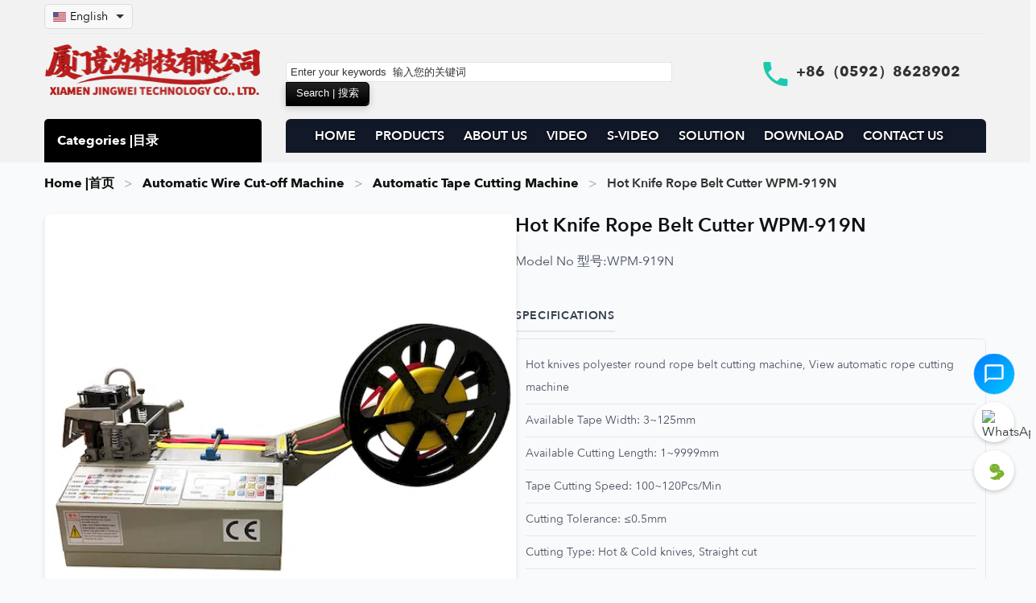

--- FILE ---
content_type: text/html; charset=utf-8
request_url: https://www.cable-stripping-machine.com/hot-knives-polyester-round-rope-belt-cutting-machine-wpm-919n.html
body_size: 22261
content:
<!DOCTYPE html>
<html lang="en">
<head>
<meta charset="UTF-8">
<meta name="viewport" content="width=device-width, initial-scale=1">
        <link rel="preconnect" href="https://www.cable-stripping-machine.com" crossorigin>
    <link rel="dns-prefetch" href="https://www.cable-stripping-machine.com">
    <link rel="preload" href="https://www.cable-stripping-machine.com/Templete/default/Css/style.css?v=2025-11-30-3" as="style">
    <link href="https://www.cable-stripping-machine.com/Templete/default/Css/inter-local.css?v=2025-11-30-3" rel="stylesheet" type="text/css">
    <link href="https://www.cable-stripping-machine.com/Templete/default/Css/style.css?v=2025-11-30-3" rel="stylesheet" type="text/css">
<script defer src="https://www.cable-stripping-machine.com/Templete/default/Js/jquery-3.7.1.min.js?v=2025-11-30-3" type="text/javascript"></script>
<script defer src="https://www.cable-stripping-machine.com/Templete/default/Js/show.js?v=2025-11-30-3" type="text/javascript"></script>

    <link rel="preload" as="image" href="https://www.cable-stripping-machine.com/Images2023/prdoucts/hot-knives-polyester-round-rope-belt-cutting-machine-WPM-919N.webp" fetchpriority="high">
    <!-- SEO: Basic -->
    <title>Hot Knife Rope Belt Cutter WPM-919N</title>
    <meta name="description" content="WPM-919N Hot Knife Rope Belt Cutter:  Hot knife cutting for ropes and belts, sealing edges to prevent fraying. Heavy-duty cutting. Inquire!">
    <meta name="robots" content="index, follow">
        <meta name="keywords" content="hot knife rope cutter, polyester rope cutter, belt cutter">
        <link rel="canonical" href="https://www.cable-stripping-machine.com/hot-knives-polyester-round-rope-belt-cutting-machine-wpm-919n.html">

    <!-- Open Graph -->
    <meta property="og:site_name" content="High-Performance Cable Stripping Machines">
    <meta property="og:type" content="product">
    <meta property="og:title" content="Hot Knife Rope Belt Cutter WPM-919N">
    <meta property="og:description" content="WPM-919N Hot Knife Rope Belt Cutter:  Hot knife cutting for ropes and belts, sealing edges to prevent fraying. Heavy-duty cutting. Inquire!">
    <meta property="og:url" content="https://www.cable-stripping-machine.com/hot-knives-polyester-round-rope-belt-cutting-machine-wpm-919n.html">
    <meta property="og:image" content="https://www.cable-stripping-machine.com/Images2023/prdoucts/hot-knives-polyester-round-rope-belt-cutting-machine-WPM-919N.webp">
    <meta property="og:image:alt" content="Hot Knife Rope Belt Cutter WPM-919N">
    <meta property="og:locale" content="en_US">
        <meta property="og:video" content="https://www.cablecutting.net/media/hot-knives-polyester-round-rope-belt-cutting-machine-wpm-919n.mp4">
    <meta property="og:video:url" content="https://www.cablecutting.net/media/hot-knives-polyester-round-rope-belt-cutting-machine-wpm-919n.mp4">
    <meta property="og:video:type" content="video/mp4">
    
    <!-- Twitter Card -->
    <!-- 允许更大的视频预览（有助于谷歌视频索引与展示） -->
    <meta name="robots" content="max-video-preview:-1">
    <meta name="twitter:card" content="summary_large_image">
    <meta name="twitter:title" content="Hot Knife Rope Belt Cutter WPM-919N">
    <meta name="twitter:description" content="WPM-919N Hot Knife Rope Belt Cutter:  Hot knife cutting for ropes and belts, sealing edges to prevent fraying. Heavy-duty cutting. Inquire!">
    <meta name="twitter:image" content="https://www.cable-stripping-machine.com/Images2023/prdoucts/hot-knives-polyester-round-rope-belt-cutting-machine-WPM-919N.webp">
    <meta name="twitter:url" content="https://www.cable-stripping-machine.com/hot-knives-polyester-round-rope-belt-cutting-machine-wpm-919n.html">
        <!-- Google tag (gtag.js) -->
<script async src="https://www.googletagmanager.com/gtag/js?id=G-GD7FEYHVP5"></script>
<script>
  window.dataLayer = window.dataLayer || [];
  function gtag(){dataLayer.push(arguments);}
  gtag('js', new Date());

  gtag('config', 'G-GD7FEYHVP5');
</script>   
    <!-- Schema.org JSON-LD: Product -->
    <script type="application/ld+json">
    {
    "@context": "https://schema.org",
    "@type": "Product",
    "name": "Hot Knife Rope Belt Cutter WPM-919N",
    "image": [
        "https://www.cable-stripping-machine.com/Images2023/prdoucts/hot-knives-polyester-round-rope-belt-cutting-machine-WPM-919N.webp"
    ],
    "description": "WPM-919N Hot Knife Rope Belt Cutter:  Hot knife cutting for ropes and belts, sealing edges to prevent fraying. Heavy-duty cutting. Inquire!",
    "sku": "WPM-919N",
    "brand": {
        "@type": "Brand",
        "name": "High-Performance Cable Stripping Machines"
    },
    "url": "https://www.cable-stripping-machine.com/hot-knives-polyester-round-rope-belt-cutting-machine-wpm-919n.html",
    "offers": {
        "@type": "Offer",
        "price": "0.00",
        "priceCurrency": "USD",
        "availability": "https://schema.org/InStock",
        "url": "https://www.cable-stripping-machine.com/hot-knives-polyester-round-rope-belt-cutting-machine-wpm-919n.html",
        "priceValidUntil": "2027-01-16",
        "shippingDetails": {
            "@type": "OfferShippingDetails",
            "shippingRate": {
                "@type": "MonetaryAmount",
                "value": "0",
                "currency": "USD"
            },
            "shippingDestination": {
                "@type": "DefinedRegion",
                "addressCountry": "US"
            },
            "deliveryTime": {
                "@type": "ShippingDeliveryTime",
                "handlingTime": {
                    "@type": "QuantitativeValue",
                    "minValue": 1,
                    "maxValue": 3,
                    "unitCode": "DAY"
                },
                "transitTime": {
                    "@type": "QuantitativeValue",
                    "minValue": 7,
                    "maxValue": 15,
                    "unitCode": "DAY"
                }
            }
        },
        "hasMerchantReturnPolicy": {
            "@type": "MerchantReturnPolicy",
            "applicableCountry": "US",
            "returnPolicyCategory": "https://schema.org/MerchantReturnFiniteReturnWindow",
            "merchantReturnDays": 30,
            "returnMethod": "https://schema.org/ReturnByMail",
            "returnFees": "https://schema.org/FreeReturn"
        }
    },
    "review": {
        "@type": "Review",
        "author": {
            "@type": "Organization",
            "name": "High-Performance Cable Stripping Machines"
        },
        "reviewBody": "WPM-919N Hot Knife Rope Belt Cutter:  Hot knife cutting for ropes and belts, sealing edges to prevent fraying. Heavy-duty cutting. Inquire!",
        "reviewRating": {
            "@type": "Rating",
            "ratingValue": 5,
            "bestRating": 5,
            "worstRating": 1
        }
    },
    "aggregateRating": {
        "@type": "AggregateRating",
        "ratingValue": 5,
        "ratingCount": 1
    },
    "subjectOf": [
        {
            "@type": "VideoObject",
            "@id": "https://www.cable-stripping-machine.com/hot-knives-polyester-round-rope-belt-cutting-machine-wpm-919n.html#video-db-1",
            "name": "Hot Knife Rope Belt Cutter WPM-919N Video",
            "description": "WPM-919N Hot Knife Rope Belt Cutter:  Hot knife cutting for ropes and belts, sealing edges to prevent fraying. Heavy-duty cutting. Inquire!",
            "thumbnailUrl": [
                "https://www.cable-stripping-machine.com/Images2023/prdoucts/hot-knives-polyester-round-rope-belt-cutting-machine-WPM-919N.webp"
            ],
            "contentUrl": "https://www.cablecutting.net/media/hot-knives-polyester-round-rope-belt-cutting-machine-wpm-919n.mp4",
            "url": "https://www.cable-stripping-machine.com/hot-knives-polyester-round-rope-belt-cutting-machine-wpm-919n.html",
            "uploadDate": "2025-03-04T10:14:54+00:00",
            "publisher": {
                "@type": "Organization",
                "name": "High-Performance Cable Stripping Machines"
            },
            "isFamilyFriendly": true
        }
    ]
}    </script>

        <!-- Schema.org JSON-LD: VideoObject (Graph) -->
    <script type="application/ld+json">
    {
    "@context": "https://schema.org",
    "@graph": [
        {
            "@type": "VideoObject",
            "@id": "https://www.cable-stripping-machine.com/hot-knives-polyester-round-rope-belt-cutting-machine-wpm-919n.html#video-db-1",
            "name": "Hot Knife Rope Belt Cutter WPM-919N Video",
            "description": "WPM-919N Hot Knife Rope Belt Cutter:  Hot knife cutting for ropes and belts, sealing edges to prevent fraying. Heavy-duty cutting. Inquire!",
            "thumbnailUrl": [
                "https://www.cable-stripping-machine.com/Images2023/prdoucts/hot-knives-polyester-round-rope-belt-cutting-machine-WPM-919N.webp"
            ],
            "contentUrl": "https://www.cablecutting.net/media/hot-knives-polyester-round-rope-belt-cutting-machine-wpm-919n.mp4",
            "url": "https://www.cable-stripping-machine.com/hot-knives-polyester-round-rope-belt-cutting-machine-wpm-919n.html",
            "uploadDate": "2025-03-04T10:14:54+00:00",
            "publisher": {
                "@type": "Organization",
                "name": "High-Performance Cable Stripping Machines"
            },
            "isFamilyFriendly": true
        }
    ]
}    </script>
    
    <!-- Schema.org JSON-LD: BreadcrumbList -->
    <script type="application/ld+json">
    {
    "@context": "https://schema.org",
    "@type": "BreadcrumbList",
    "itemListElement": [
        {
            "@type": "ListItem",
            "position": 1,
            "name": "Home |首页",
            "item": "https://www.cable-stripping-machine.com/"
        },
        {
            "@type": "ListItem",
            "position": 2,
            "name": "Products |产品",
            "item": "https://www.cable-stripping-machine.com/product/"
        },
        {
            "@type": "ListItem",
            "position": 3,
            "name": "Hot Knife Rope Belt Cutter WPM-919N",
            "item": "https://www.cable-stripping-machine.com/hot-knives-polyester-round-rope-belt-cutting-machine-wpm-919n.html"
        }
    ]
}    </script>

    <!-- Styles -->
    

    <!-- JavaScript -->
    <script defer src="https://www.cable-stripping-machine.com/Templete/default/Js/jquery-3.7.1.min.js"></script>
    <script defer src="https://www.cable-stripping-machine.com/Templete/default/Js/show.js"></script>
</head>
<body>
<div class="sc">

    <header role="banner">
        <div class="sc_top">
    <div class="sc_top_conment">
        <style>
        .language-dropdown {
            position: relative;
            display: inline-block;
            margin-right: 15px;
        }
        
        .language-dropdown-btn {
            display: flex;
            align-items: center;
            background-color: #f8f8f8;
            border: 1px solid #ddd;
            border-radius: 4px;
            padding: 5px 10px;
            cursor: pointer;
            font-size: 14px;
        }
        
        .language-dropdown-btn img {
            margin-right: 5px;
            vertical-align: middle;
            border: none;
            width: 16px;
            height: 12px;
        }
        
        .language-dropdown-btn:after {
            content: "";
            width: 0;
            height: 0;
            border-left: 5px solid transparent;
            border-right: 5px solid transparent;
            border-top: 5px solid #333;
            margin-left: 10px;
        }
        
        .language-dropdown-content {
            display: none;
            position: absolute;
            background-color: #fff;
            min-width: 200px;
            box-shadow: 0px 8px 16px 0px rgba(0,0,0,0.2);
            z-index: 999999;
            border-radius: 4px;
            max-height: 400px;
            overflow-y: auto;
            left: 0;
            top: 100%;
        }
        
        .language-dropdown-content a {
            display: flex;
            align-items: center;
            padding: 8px 12px;
            text-decoration: none;
            color: #333;
            border-bottom: 1px solid #f1f1f1;
        }
        
        .language-dropdown-content a:last-child {
            border-bottom: none;
        }
        
        .language-dropdown-content a:hover {
            background-color: #f5f5f5;
        }
        
        .language-dropdown-content a img {
            margin-right: 10px;
            vertical-align: middle;
            border: none;
            width: 16px;
            height: 12px;
        }
        
        .language-dropdown-content.show {
            display: block;
        }
        </style>
        <div class="sc_top_conment_1">
            <div class="sc_top_conment_1_left"> 
                                <div class="language-dropdown">
                    <div class="language-dropdown-btn" onclick="toggleLanguageDropdown()">
                        <img src="https://www.cable-stripping-machine.com/icons/flags/us.webp" alt="Current Language Flag" width="16" height="12">
                        <span>English</span>
                    </div>
                    <div class="language-dropdown-content" id="languageDropdown">
                        <a href="https://www.cable-stripping-machine.com/zh/"><img src="https://www.cable-stripping-machine.com/icons/flags/cn.webp" alt="Chinese Flag" width="16" height="12">Chinese</a><a href="https://www.cable-stripping-machine.com/ru/"><img src="https://www.cable-stripping-machine.com/icons/flags/ru.webp" alt="Russian Flag" width="16" height="12">Russian</a><a href="https://www.cable-stripping-machine.com/fr/"><img src="https://www.cable-stripping-machine.com/icons/flags/fr.webp" alt="French Flag" width="16" height="12">French</a><a href="https://www.cable-stripping-machine.com/es/"><img src="https://www.cable-stripping-machine.com/icons/flags/es.webp" alt="Spanish Flag" width="16" height="12">Spanish</a><a href="https://www.cable-stripping-machine.com/ar/"><img src="https://www.cable-stripping-machine.com/icons/flags/sa.webp" alt="Arabic Flag" width="16" height="12">Arabic</a><a href="https://www.cable-stripping-machine.com/de/"><img src="https://www.cable-stripping-machine.com/icons/flags/de.webp" alt="German Flag" width="16" height="12">German</a><a href="https://www.cable-stripping-machine.com/nl/"><img src="https://www.cable-stripping-machine.com/icons/flags/nl.webp" alt="Dutch Flag" width="16" height="12">Dutch</a><a href="https://www.cable-stripping-machine.com/pt/"><img src="https://www.cable-stripping-machine.com/icons/flags/pt.webp" alt="Portuguese Flag" width="16" height="12">Portuguese</a><a href="https://www.cable-stripping-machine.com/it/"><img src="https://www.cable-stripping-machine.com/icons/flags/it.webp" alt="Italian Flag" width="16" height="12">Italian</a><a href="https://www.cable-stripping-machine.com/tr/"><img src="https://www.cable-stripping-machine.com/icons/flags/tr.webp" alt="Turkish Flag" width="16" height="12">Turkish</a><a href="https://www.cable-stripping-machine.com/ko/"><img src="https://www.cable-stripping-machine.com/icons/flags/kr.webp" alt="Korean Flag" width="16" height="12">Korean</a><a href="https://www.cable-stripping-machine.com/ja/"><img src="https://www.cable-stripping-machine.com/icons/flags/jp.webp" alt="Japanese Flag" width="16" height="12">Japanese</a><a href="https://www.cable-stripping-machine.com/th/"><img src="https://www.cable-stripping-machine.com/icons/flags/th.webp" alt="Thai Flag" width="16" height="12">Thai</a><a href="https://www.cable-stripping-machine.com/cs/"><img src="https://www.cable-stripping-machine.com/icons/flags/cs.webp" alt="Czech Flag" width="16" height="12">Czech</a><a href="https://www.cable-stripping-machine.com/zh-tw/"><img src="https://www.cable-stripping-machine.com/icons/flags/tw.webp" alt="Traditional Chinese Flag" width="16" height="12">Traditional Chinese</a><a href="https://www.cable-stripping-machine.com/id/"><img src="https://www.cable-stripping-machine.com/icons/flags/id.webp" alt="Indonesian Flag" width="16" height="12">Indonesian</a><a href="https://www.cable-stripping-machine.com/vi/"><img src="https://www.cable-stripping-machine.com/icons/flags/vn.webp" alt="Vietnamese Flag" width="16" height="12">Vietnamese</a><a href="https://www.cable-stripping-machine.com/hu/"><img src="https://www.cable-stripping-machine.com/icons/flags/hu.webp" alt="Hungarian Flag" width="16" height="12">Hungarian</a><a href="https://www.cable-stripping-machine.com/"><img src="https://www.cable-stripping-machine.com/icons/flags/us.webp" alt="English Flag" width="16" height="12">English</a>                    </div>
                </div>
                
                <script>
                function toggleLanguageDropdown() {
                    document.getElementById("languageDropdown").classList.toggle("show");
                }
                
                window.onclick = function(event) {
                    if (!event.target.matches('.language-dropdown-btn') && 
                        !event.target.matches('.language-dropdown-btn img') && 
                        !event.target.matches('.language-dropdown-btn span')) {
                        var dropdowns = document.getElementsByClassName("language-dropdown-content");
                        for (var i = 0; i < dropdowns.length; i++) {
                            var openDropdown = dropdowns[i];
                            if (openDropdown.classList.contains('show')) {
                                openDropdown.classList.remove('show');
                            }
                        }
                    }
                }
                </script>
            </div>
           
        </div>
        <div class="cb"></div>
        <div class="sc_top_conment_2">
            <div class="sc_top_conment_2_left"><a href='https://www.cable-stripping-machine.com/'><img src="https://www.cable-stripping-machine.com/Images/default/logo.png" alt="High-Performance Cable Stripping Machines" /></a><div class="sc_top_list"></div></div>
                    <div class="sc_top_conment_2_right">
                    <div class="sc_top_conment_2_right_left"><form action="https://www.cable-stripping-machine.com/search.php" method="post"><input type="text" name="search" id="search" class="sc_top_ser_1" value="Enter your keywords  输入您的关键词" autocomplete="off" onfocus="if(this.value!='Enter your keywords  输入您的关键词'){this.style.color='#666666'}else{this.value='';this.style.color='#666666'}" onblur="if(this.value==''){this.value='Enter your keywords  输入您的关键词';this.style.color='#666666'}" /><input name="submit" id="submit" type="submit" value="Search | 搜索" class="sc_top_ser_2" /></form> </div>
                    <div class="sc_top_conment_2_right_right">+86（0592）8628902</div>
                    </div> 
                </div>
                <div class="cb"></div>
                <div class="sc_top_conment_3">
                	<div class="sc_top_conment_3_left t_ss" style="background:#000!important;color:#fff!important;background-image:none!important;">Categories |目录</div>
                        <div class="sc_top_conment_3_right" id="navalink"><li><img src="https://www.cable-stripping-machine.com/Images2023/default/close.webp" alt='close'  id="cls"   style="float: right; margin-right: 10px;"></li><li><a href="https://www.cable-stripping-machine.com/">HOME</a></li> <li><a href="https://www.cable-stripping-machine.com/product/">PRODUCTS</a></li> <li><a href="https://www.cable-stripping-machine.com/about/about-us.html">ABOUT US</a></li> <li><a href="https://www.cable-stripping-machine.com/videos/">VIDEO</a></li> <li><a href="https://www.cable-stripping-machine.com/short-videos/">S-VIDEO</a></li> <li><a href="https://www.cable-stripping-machine.com/news/Company-news/">SOLUTION</a></li> <li><a href="https://www.cable-stripping-machine.com/nav/download.html">DOWNLOAD</a></li> <li><a href="https://www.cable-stripping-machine.com/nav/contact.html">CONTACT US</a></li></div>                
                </div>
            </div>
        <div class="cb"></div>
        </div>
 <div class="sc_top_list"></div>
<div  class="sc_top_conment">
<div id="topfl">    
               <div class='fl' id='fl'><ul><li><a href='https://www.cable-stripping-machine.com/Twist-tie-machine/'>Cable Wire Coiling and Binding Machine</a><ul><li><a href='https://www.cable-stripping-machine.com/coiling-binding-machine/'>Automatic Wire Coiling and Binding Machine</a></li><li><a href='https://www.cable-stripping-machine.com/Twist-tie-machines/'>Automatic Wire Coiling and Tying Machine</a></li><li><a href='https://www.cable-stripping-machine.com/auto-cutting-winding-binding-machine/'>Automatic Wire Cutting, Winding, and Binding Machine</a></li></ul></li><li><a href='https://www.cable-stripping-machine.com/tape-winding-machine/'>Wire Harness Tape Winding Machine</a><ul><li><a href='https://www.cable-stripping-machine.com/tape-wrapping-machine/'>Cable Tape Wrapping Machine</a></li></ul></li><li><a href='https://www.cable-stripping-machine.com/semi-auto-wire-strip-machine/'>Semi-Automatic Wire Stripping and Twisting Machine</a><ul><li><a href='https://www.cable-stripping-machine.com/vertical-penumatic-wire-strip-machine/'>Multi-Core Wire Stripping and Twisting Machine</a></li><li><a href='https://www.cable-stripping-machine.com/semi-auto-wire-stripping-machine/'>Single Core Wire Stripping and Twisting Machine</a></li><li><a href='https://www.cable-stripping-machine.com/pneumatic-cable-stripping-machine/'>Pneumatic Wire Stripping Machine</a></li><li><a href='https://www.cable-stripping-machine.com/hdmi-cable-stripping-machine/'>HDMI Cable Stripping Machine</a></li><li><a href='https://www.cable-stripping-machine.com/enameled-wire-stripper/'>Enameled Wire Stripping Machine</a></li><li><a href='https://www.cable-stripping-machine.com/wire-shielding-mesh-brushing/'>Wire Shielding Mesh Brushing Machine</a></li></ul></li><li><a href='https://www.cable-stripping-machine.com/wire-cutting-stripping-machine/'>Automatic Wire Cutting and Stripping Machine</a><ul><li><a href='https://www.cable-stripping-machine.com/Coaxial-cable-stripping-machine/'>Coaxial Cable Stripping Machine</a></li><li><a href='https://www.cable-stripping-machine.com/automatic-wire-stripping-cutting-machine/'>Automatic Wire Stripping and Cutting Machine</a></li><li><a href='https://www.cable-stripping-machine.com/wire-stripping-bending-machine/'>Wire Stripping and Bending Machine</a></li><li><a href='https://www.cable-stripping-machine.com/wire-twisting-stripping/'>Wire Twisting and Stripping Machine</a></li></ul></li><li><a href='https://www.cable-stripping-machine.com/Semi-automatic-terminal-crimping-machine/'>Semi-Automatic Wire Crimping Machine</a><ul><li><a href='https://www.cable-stripping-machine.com/Pneumatic-Type-Terminal-Crimping-Machine/'>Portable Handheld Crimping Tools</a></li><li><a href='https://www.cable-stripping-machine.com/terminal-crimping-machine/'>Automatic Terminal Crimping Machine</a></li><li><a href='https://www.cable-stripping-machine.com/strip-and-crimp-machine/'>Automatic Wire Strip and Crimp Machine</a></li><li><a href='https://www.cable-stripping-machine.com/rj45-crimping-machine/'>RJ45 Connector Crimping Machine</a></li></ul></li><li><a href='https://www.cable-stripping-machine.com/blades/'>Wire Stripper and Crimper Blades</a></li><li><a href='https://www.cable-stripping-machine.com/terminal-tensile-tester/'>Wire Terminal Tensile Tester</a></li><li><a href='https://www.cable-stripping-machine.com/cut-machine/'>Automatic Wire Cut-off Machine</a><ul><li><a href='https://www.cable-stripping-machine.com/tape-cutting-machine/'>Automatic Tape Cutting Machine</a></li><li><a href='https://www.cable-stripping-machine.com/wire-rope-cutting-machine/'>Wire Rope Cutting Machine</a></li><li><a href='https://www.cable-stripping-machine.com/corrugated-tube-cutting-machine/'>Corrugated Tube Cutting Machine</a></li></ul></li><li><a href='https://www.cable-stripping-machine.com/cable-labeling-machine/'>Automatic Cable Labeling Machine</a></li><li><a href='https://www.cable-stripping-machine.com/strapping-tool/'>Pneumatic Strapping and Banding Tool</a></li><li><a href='https://www.cable-stripping-machine.com/terminals-plugs/'>Wire Terminals, Connectors, and Plugs</a><ul><li><a href='https://www.cable-stripping-machine.com/terminal-connector/'>Wire Terminal Connectors</a></li></ul></li><li><a href='https://www.cable-stripping-machine.com/tape-dispenser/'>Automatic Tape Dispenser</a></li><li><a href='https://www.cable-stripping-machine.com/full-automatic-crimping-machine/'>Automatic Wire Crimp Machine</a><ul><li><a href='https://www.cable-stripping-machine.com/automatic-terminal-crimping-machine/'>High-Speed Automatic Terminal Crimping Machine</a></li></ul></li><li><a href='https://www.cable-stripping-machine.com/crimping-tools/'>Hand Terminal Crimping Tools</a><ul><li><a href='https://www.cable-stripping-machine.com/crimping-applicator/'>Terminal Crimping Applicator</a></li></ul></li><li><a href='https://www.cable-stripping-machine.com/auto-wire-feeder/'>Automatic Wire Feeder for Crimping Machine</a><ul><li><a href='https://www.cable-stripping-machine.com/wire-spool-dereeler/'>Wire Spool and Reel Supplier</a></li></ul></li><li><a href='https://www.cable-stripping-machine.com/automatic-soldering-machine/'>Automatic Wire Soldering Machine</a><ul><li><a href='https://www.cable-stripping-machine.com/usb-cable-soldering-machine/'>USB Cable Automatic Soldering Machine</a></li><li><a href='https://www.cable-stripping-machine.com/semi-automatic-soldering-machine/'>Semi-Automatic Wire Soldering Machine</a></li></ul></li><li><a href='https://www.cable-stripping-machine.com/nylon-cable-tie-machine/'>Automatic Nylon Cable Tie Machine</a></li><li><a href='https://www.cable-stripping-machine.com/injection-machine/'>Plastic Injection Molding Machine</a><ul><li><a href='https://www.cable-stripping-machine.com/injection-molding-machine/'>Metal Injection Molding Machine</a></li></ul></li><li><a href='https://www.cable-stripping-machine.com/brazing-welding-machine/'>Automatic Brazing and Welding Machine</a></li><li><a href='https://www.cable-stripping-machine.com/screw-fastening-machine/'>Automatic Screw Fastening Machine</a></li><li><a href='https://www.cable-stripping-machine.com/power-cord-manufacturing-machine/'>Power Cord Terminal Crimping Machine</a></li><li><a href='https://www.cable-stripping-machine.com/wire-harness-tester/'>Wire Harness Continuity Tester</a></li><li><a href='https://www.cable-stripping-machine.com/automatic-glue-dispensing-robot/'>Automatic Glue Dispensing Robot</a></li><li><a href='https://www.cable-stripping-machine.com/packing-materials/'>Wire Harness Packaging Materials</a></li></ul></div>    
</div>
</div>
    </header>

    <main role="main">
        <div class="sc_mid">
            <div class="sc_mid_c">
                <nav class="sc_mid_proview_t" aria-label="breadcrumb">
                    <ol>
                        <li><a href="https://www.cable-stripping-machine.com/">Home |首页</a></li>
                        <li><a href='https://www.cable-stripping-machine.com/cut-machine/'>Automatic Wire Cut-off Machine</a></li><li><a href='https://www.cable-stripping-machine.com/tape-cutting-machine/'>Automatic Tape Cutting Machine</a></li>                        <li><span aria-current="page">Hot Knife Rope Belt Cutter WPM-919N</span></li>
                    </ol>
                </nav>

                <article class="sc_mid_proveiw_1 product-details-grid">
                    <div class="sc_mid_proview_1_left product-images">
                        <div class='sc_mid_proview_1_left_1'><img src='https://www.cable-stripping-machine.com/Images2023/prdoucts/hot-knives-polyester-round-rope-belt-cutting-machine-WPM-919N.webp' alt='Hot Knife Rope Belt Cutter WPM-919N' /></div><div class='sc_mid_proview_1_left_2'> <img src='https://www.cable-stripping-machine.com/Images2023/prdoucts/hot-knives-polyester-round-rope-belt-cutting-machine-WPM-919N.webp' alt='Hot Knife Rope Belt Cutter WPM-919N Thumb'/> </div>                     </div>
                    <div class="sc_mid_proview_1_right product-info">
                        <h1 class="product-title">Hot Knife Rope Belt Cutter WPM-919N</h1>
                        <ul>
                                                        <li><h2 class="product-model"><span class="info-label">Model No  型号:</span> WPM-919N</h2></li>
                                                        <li><h3 class="product-content">Specifications</h3><div class="spec-lines"><div class="spec-line">Hot knives polyester round rope belt cutting machine, View automatic rope cutting machine</div><div class="spec-line">Available Tape Width: 3~125mm</div><div class="spec-line">Available Cutting Length: 1~9999mm</div><div class="spec-line">Tape Cutting Speed: 100~120Pcs/Min</div><div class="spec-line">Cutting Tolerance: ≤0.5mm</div><div class="spec-line">Cutting Type: Hot &amp; Cold knives, Straight cut</div><div class="spec-line">Power Supply: AC220V/110V 50/60Hz</div><div class="spec-line">Available Materials: Fabric, satin, webbing tapes, elastic tapes and belts, nylon, zipper, leather, Hook &amp; Loop, tubes and etc</div></div></li>                            <li class="actions">
                                <span class='binq'><a href="#inquiry-form" class="button inquiry-button">Inquiry now 立即咨询</a></span>
                                                            </li>
                            <li>
                                <div class="social-share">
                                                                        <a href="https://www.facebook.com/sharer/sharer.php?u=https%3A%2F%2Fwww.cable-stripping-machine.com%2Fhot-knives-polyester-round-rope-belt-cutting-machine-wpm-919n.html" target="_blank" rel="noopener noreferrer" class="share-btn" title="Share on Facebook"><img loading="lazy" decoding="async" src="https://www.cablecutting.net/icons/124010.png" alt="Facebook"></a>
                                    <a href="https://twitter.com/intent/tweet?url=https%3A%2F%2Fwww.cable-stripping-machine.com%2Fhot-knives-polyester-round-rope-belt-cutting-machine-wpm-919n.html&text=Hot+Knife+Rope+Belt+Cutter+WPM-919N" target="_blank" rel="noopener noreferrer" class="share-btn" title="Share on Twitter"><img loading="lazy" decoding="async" src="https://www.cablecutting.net/icons/3256013.png" alt="Twitter"></a>
                                    <a href="https://www.linkedin.com/sharing/share-offsite/?url=https%3A%2F%2Fwww.cable-stripping-machine.com%2Fhot-knives-polyester-round-rope-belt-cutting-machine-wpm-919n.html" target="_blank" rel="noopener noreferrer" class="share-btn" title="Share on LinkedIn"><img loading="lazy" decoding="async" src="https://www.cablecutting.net/icons/174857.png" alt="LinkedIn"></a>
                                    <a href="https://pinterest.com/pin/create/button/?url=https%3A%2F%2Fwww.cable-stripping-machine.com%2Fhot-knives-polyester-round-rope-belt-cutting-machine-wpm-919n.html&media=https%3A%2F%2Fwww.cable-stripping-machine.com%2FImages2023%2Fprdoucts%2Fhot-knives-polyester-round-rope-belt-cutting-machine-WPM-919N.webp&description=Hot+Knife+Rope+Belt+Cutter+WPM-919N" target="_blank" rel="noopener noreferrer" class="share-btn" title="Share on Pinterest"><img loading="lazy" decoding="async" src="https://www.cablecutting.net/icons/220214.png" alt="Pinterest"></a>
                                    <a href="https://api.whatsapp.com/send?text=Hot+Knife+Rope+Belt+Cutter+WPM-919N - https%3A%2F%2Fwww.cable-stripping-machine.com%2Fhot-knives-polyester-round-rope-belt-cutting-machine-wpm-919n.html" target="_blank" rel="noopener noreferrer" class="share-btn" title="Share on WhatsApp"><img loading="lazy" decoding="async" src="https://www.cablecutting.net/icons/3670051.png" alt="WhatsApp"></a>
                                </div>
                            </li>
                        </ul>
                    </div>
                </article>

                <!-- Product Tabs -->
                                <nav class="product-tabs" aria-label="Product content tabs">
                    <button type="button" class="product-tab active" data-target="#product-description">Product Detail</button>
                                            <button type="button" class="product-tab" data-target="#product-demo-video">Demo Video</button>
                                    </nav>
                <section class="sc_mid_proveiw_2 product-description-section" id="product-description">
                    <p>
	<p data-sourcepos="5:1-5:121">  <strong>Headline: Master Rope and Belt Cutting with the Hot Knives Belt Cutter: Automatic Precision for Polyester and Beyond</strong>
	</p>
	<p data-sourcepos="7:1-7:17">  <strong>Introduction:</strong>
	</p>
	<p data-sourcepos="9:1-9:571">  Introducing the <a href="https://www.cablecutting.net/hot-knives-polyester-round-rope-belt-cutting-machine-wpm-919n.html"><strong>Hot Knives Polyester Round Rope Belt Cutting Machine</strong></a>, the ultimate solution for achieving precise and efficient cuts on a wide range of belts and ropes. This advanced <strong>Belt Cutter</strong>, also known as an <strong>Automatic Rope Cutting Machine</strong>, is engineered for high-speed, high-accuracy performance. With its versatile hot and cold knife options and user-friendly operation, this machine streamlines your cutting processes and ensures professional, consistent results every time, whether you’re working with polyester round ropes or various types of belts.
	</p>
	<p data-sourcepos="11:1-11:30">  <strong>Key Features and Benefits:</strong>
	</p>
	<ul data-sourcepos="13:1-22:0">  <li data-sourcepos="13:1-13:285">  <strong>Effortless Automatic Operation for Increased Productivity:</strong> Simply set your desired cutting length and quantity, and this <strong>Belt Cutter</strong> takes over, performing fully automatic cutting. Minimize manual labor, reduce processing time, and boost your overall production efficiency.  </li>  <li data-sourcepos="14:1-14:280">  <strong>Intelligent Self-Protection System for Safety and Efficiency:</strong> Prevent material waste and ensure machine longevity with the integrated self-protection feature. The machine automatically halts operation when materials run out, safeguarding against damage and wasted resources.  </li>  <li data-sourcepos="15:1-15:274">  <strong>High-Speed Cutting to Meet Demanding Production Schedules:</strong> Achieve impressive throughput with high-speed cutting capabilities. This machine can process 100 to 120 pieces per minute (based on a 50mm cut length), allowing you to meet tight deadlines and maximize output.  </li>  <li data-sourcepos="16:1-16:249">  <strong>Unrivaled Cutting Precision for Flawless Results:</strong> Guarantee precise cuts every time thanks to the integrated stepping motor and imported driver. The cutting length is highly accurate, minimizing errors and ensuring consistent product quality.  </li>  <li data-sourcepos="17:1-17:248">  <strong>Convenient Reset Function for Streamlined Batch Processing:</strong> Simplify batch workflows with the user-friendly reset function. Easily clear cut counts and restart the counting process for efficient handling of multiple jobs and production runs.  </li>  <li data-sourcepos="18:1-18:399">  <strong>Hot and Cold Knife Versatility for Diverse Material Needs:</strong> Adapt to a wide range of materials with the easy-to-switch hot and cold cutting knife options. The hot knife is ideal for sealing synthetic materials like polyester rope and webbing, preventing fraying, while cold knife cutting provides clean cuts for other materials. This dual capability makes it a truly versatile <strong>Belt Cutter</strong>.  </li>  <li data-sourcepos="19:1-19:397">  <strong>Wide Material Application Range for Maximum Flexibility:</strong> This machine is extensively applicable for cutting a diverse range of materials, including woven belts, nylon buckles, linings, non-heat-seal fabric tapes, plastic zippers, metal zippers, plastic laces, PVC tube leather, aluminum platinum, PS materials, and more. Its versatility makes it a valuable asset across various industries.  </li>  <li data-sourcepos="20:1-20:255">  <strong>Interchangeable Blades for Varied Cutting Edge Shapes:</strong> Expand your design and functionality options with a variety of special blades. Easily achieve different cutting edge shapes to meet specific application requirements and aesthetic preferences.  </li>  <li data-sourcepos="21:1-22:0">  <strong>Compact and Efficient Design for Space Optimization:</strong> With compact dimensions of 450<em>350</em>350mm and a manageable weight of 33kg, this machine is designed to fit seamlessly into various workspaces without occupying excessive floor space.  </li>
	</ul>
	<p data-sourcepos="23:1-23:17">  <strong>Applications:</strong>
	</p>
	<p data-sourcepos="25:1-25:168">  The <a href="https://wiretyingmachine.com/product/hot-knife-rope-belt-cutter-wpm-919n/"><strong>Hot Knives Polyester Round Rope Belt Cutting Machine</strong></a> is widely used in industries requiring precise and efficient cutting of various belts and ropes, including:
	</p>
	<ul data-sourcepos="27:1-32:0">  <li data-sourcepos="27:1-27:109">  <strong>Polyester Round Rope Cutting:</strong> Achieving clean, heat-sealed cuts for ropes used in various applications.  </li>  <li data-sourcepos="28:1-28:99">  <strong>Woven Belt and Webbing Cutting:</strong> Processing straps, belts, and webbings with fray-free edges.  </li>  <li data-sourcepos="29:1-29:109">  <strong>Apparel and Textile Manufacturing:</strong> Cutting linings, fabric tapes, and elastics for garment production.  </li>  <li data-sourcepos="30:1-30:122">  <strong>Accessory Manufacturing:</strong> Cutting nylon buckles, plastic laces, and zipper tapes for bags, luggage, and accessories.  </li>  <li data-sourcepos="31:1-32:0">  <strong>Industrial Material Processing:</strong> Cutting PVC tube leather, aluminum platinum, PS materials, and other industrial materials.  </li>
	</ul>
	<p data-sourcepos="33:1-33:29">  <strong>Technical Specifications:</strong>
	</p>
	<div class="horizontal-scroll-wrapper">  <div class="table-block-component">  <div class="table-block">  <div class="table-content not-end-of-paragraph">  <table data-sourcepos="35:1-53:81">  <tbody>  <tr data-sourcepos="35:1-35:81">  <th data-sourcepos="35:1-35:29">  Feature  </th>  <th data-sourcepos="35:31-35:79">  Specification  </th>  </tr>  <tr data-sourcepos="37:1-37:131">  <td data-sourcepos="37:1-37:29">  <strong>Keyword Focus</strong>  </td>  <td data-sourcepos="37:31-37:129">  Belt Cutter, Hot Knives Polyester Round Rope Belt Cutting Machine, Automatic Rope Cutting Machine  </td>  </tr>  <tr data-sourcepos="38:1-38:83">  <td data-sourcepos="38:1-38:31">  <strong>Available Tape Width</strong>  </td>  <td data-sourcepos="38:33-38:81">  3~125mm  </td>  </tr>  <tr data-sourcepos="39:1-39:84">  <td data-sourcepos="39:1-39:32">  <strong>Available Cutting Length</strong>  </td>  <td data-sourcepos="39:34-39:82">  1~9999mm  </td>  </tr>  <tr data-sourcepos="40:1-40:81">  <td data-sourcepos="40:1-40:29">  <strong>Tape Cutting Speed</strong>  </td>  <td data-sourcepos="40:31-40:79">  100~120Pcs/Min (50mm length)  </td>  </tr>  <tr data-sourcepos="41:1-41:82">  <td data-sourcepos="41:1-41:30">  <strong>Cutting Tolerance</strong>  </td>  <td data-sourcepos="41:32-41:80">  ≤0.5mm  </td>  </tr>  <tr data-sourcepos="42:1-42:85">  <td data-sourcepos="42:1-42:29">  <strong>Cutting Type</strong>  </td>  <td data-sourcepos="42:31-42:83">  Hot & Cold knives, Straight cut  </td>  </tr>  <tr data-sourcepos="43:1-43:82">  <td data-sourcepos="43:1-43:29">  <strong>Power Supply</strong>  </td>  <td data-sourcepos="43:31-43:80">  AC220V/110V 50/60Hz  </td>  </tr>  <tr data-sourcepos="44:1-44:137">  <td data-sourcepos="44:1-44:29">  <strong>Available Materials</strong>  </td>  <td data-sourcepos="44:31-44:135">  Fabric, satin, webbing tapes, elastic tapes, belts, nylon, zipper, leather, Hook & Loop, tubes, etc  </td>  </tr>  <tr data-sourcepos="45:1-45:81">  <td data-sourcepos="45:1-45:29">  <strong>Measurement</strong>  </td>  <td data-sourcepos="45:31-45:79">  450<em>350</em>350mm  </td>  </tr>  <tr data-sourcepos="46:1-46:81">  <td data-sourcepos="46:1-46:29">  <strong>Weight</strong>  </td>  <td data-sourcepos="46:31-46:79">  33kg  </td>  </tr>  <tr data-sourcepos="47:1-47:81">  <td data-sourcepos="47:1-47:29">  <strong>Operation</strong>  </td>  <td data-sourcepos="47:31-47:79">  Easy Operation  </td>  </tr>  <tr data-sourcepos="48:1-48:81">  <td data-sourcepos="48:1-48:29">  <strong>Speed</strong>  </td>  <td data-sourcepos="48:31-48:79">  High Speed  </td>  </tr>  <tr data-sourcepos="49:1-49:81">  <td data-sourcepos="49:1-49:29">  <strong>Accuracy</strong>  </td>  <td data-sourcepos="49:31-49:79">  High Accuracy  </td>  </tr>  <tr data-sourcepos="50:1-50:81">  <td data-sourcepos="50:1-50:29">  <strong>Application</strong>  </td>  <td data-sourcepos="50:31-50:79">  Large Application  </td>  </tr>  <tr data-sourcepos="51:1-51:81">  <td data-sourcepos="51:1-51:29">  <strong>Cutting Knives</strong>  </td>  <td data-sourcepos="51:31-51:79">  Hot and Cold Cutting Knives  </td>  </tr>  <tr data-sourcepos="52:1-52:81">  <td data-sourcepos="52:1-52:29">  <strong>Protection</strong>  </td>  <td data-sourcepos="52:31-52:79">  Self - Protection Feature  </td>  </tr>  <tr data-sourcepos="53:1-53:81">  <td data-sourcepos="53:1-53:29">  <strong>Reset</strong>  </td>  <td data-sourcepos="53:31-53:79">  Reset Function  </td>  </tr>  </tbody>  </table>  </div>  <div class="table-footer hide-from-message-actions ng-star-inserted">  <p data-sourcepos="55:1-55:15">  <strong>Conclusion:</strong>  </p>  <p data-sourcepos="57:1-57:380">  Invest in the <strong>Hot Knives Polyester Round Rope Belt Cutting Machine</strong> and revolutionize your rope and belt cutting processes. This versatile and efficient <strong>Belt Cutter</strong> delivers unparalleled precision, speed, and user-friendliness, making it an indispensable asset for modern manufacturing. Contact us today to learn more and request a quote to optimize your cutting workflow!  </p>  </div>  </div>  </div>
	</div>
<br />
<span style="white-space:pre;"> </span> 
</p>
<br />
<div align="center">  </div>                </section>

                                <section class="sc_mid_proveiw_2 product-video-section" id="product-demo-video">
                                        <div class="product-video-wrapper video-native">
                        <div class="demo-video-list"><div class="demo-video-item" style="margin-bottom:12px;"><div class="demo-video-caption" style="font-weight:600;margin-bottom:6px;">Hot Knife Rope Belt Cutter WPM-919N Video</div><video controls preload="metadata" style="width:100%;height:auto;" poster="https://www.cable-stripping-machine.com/Images2023/prdoucts/hot-knives-polyester-round-rope-belt-cutting-machine-WPM-919N.webp"><source src="https://www.cablecutting.net/media/hot-knives-polyester-round-rope-belt-cutting-machine-wpm-919n.mp4" type="video/mp4">Your browser does not support the video tag.</video></div></div>                    </div>
                </section>
                
                <script>
                (function(){
                    var tabs = document.querySelectorAll('.product-tab');
                    var sections = {
                        '#product-description': document.getElementById('product-description'),
                        '#product-demo-video': document.getElementById('product-demo-video')
                    };
                    function select(target){
                        tabs.forEach(function(t){ t.classList.toggle('active', t.getAttribute('data-target') === target); });
                        for (var k in sections){ if (sections[k]) { sections[k].style.display = (k === target) ? '' : 'none'; } }
                    }
                    var initial = '#product-description';
                    if (location.hash && sections[location.hash]) { initial = location.hash; }
                    // 如果没有视频，隐藏视频 tab，并强制显示详情
                                        select(initial);
                    tabs.forEach(function(t){ t.addEventListener('click', function(){ select(t.getAttribute('data-target')); }); });
                })();
                </script>

                <section class="sc_mid_proveiw_2 inquiry-form-section" id="inquiry-form">
                    <h2>Send us your question about this product</h2>
                    <form action="/Include/web_check.php?type=MSG&languageIDD=1" method="post" name="pl" id="productInquiryForm">
                        <div class="inquiry-card">
                            <div class="inquiry-form-grid">
                                <div>
                                    <label for="form_products"></label>
                                    <input name="products" type="text" id="form_products" class="ly_1" value="Hot Knife Rope Belt Cutter WPM-919N" readonly>
                                </div>
                                <div>
                                    <label for="form_name">Name名字<span class="required-star" aria-hidden="true">*</span></label>
                                    <input name="name" type="text" id="form_name" class="ly_1" placeholder="Name名字 (*)" required autocomplete="name">
                                </div>
                                <div>
                                    <label for="form_mail">E-mail | 电子邮箱<span class="required-star" aria-hidden="true">*</span></label>
                                    <input name="mail" type="email" id="form_mail" class="ly_1" placeholder="E-mail | 电子邮箱 (*)" required autocomplete="email">
                                </div>
                                <div>
                                    <label for="form_tel">Tel | 电话</label>
                                    <input name="tel" type="tel" id="form_tel" class="ly_1" placeholder="Tel | 电话" autocomplete="tel">
                                </div>
                            </div>
                            <div>
                                <label for="form_tent">Content内容<span class="required-star" aria-hidden="true">*</span></label>
                                <textarea name="tent" id="form_tent" class="ly_2" placeholder="Content内容 (*)" required autocomplete="off"></textarea>
                            </div>
                            <div class="captcha-container">
                                <label for="form_yzm" class="visually-hidden">code 代码 (*)</label>
                                <input type="text" name="yzm" class="ly_3" id="form_yzm" placeholder="code 代码 (*)" required autocomplete="off">
                                <img id="captcha_img" class="captcha-img" src='/Include/web_code.php?r=868088041' width="120" height="36" loading="eager" decoding="async" onclick="this.src='/Include/web_code.php?r='+Math.random()" alt="Verification Code Image" title="Click to refresh" />
                                <button type="button" class="captcha-refresh" onclick="document.getElementById('captcha_img').src='/Include/web_code.php?r='+Math.random()" aria-label="Refresh verification code">↻ <span>Refresh</span></button>
                            </div>
                            <div>
                                <input class='ly_4 button submit-button' type="submit" name="button" id="button" value="Inquiry now 立即咨询" />
                                <input type="hidden" value="hot-knives-polyester-round-rope-belt-cutting-machine-wpm-919n" name="PID">
                                <input type="hidden" value="1" name="languageID">
                            </div>
                        </div>
                    </form>
                </section>

                                <section class="sc_mid_proveiw_2 related-products-section">
                    <h2>Related products | 相关产品</h2>
                    <div class='pic2'><div class='pic-div'><dt class='pic-dt'><a href='https://www.cable-stripping-machine.com/automatic-hot-cold-knife-nylon-webbing-ribbon-fabric-cutter-elastic-rubber-band-tape-cutting-machine.html'><picture><source type='image/webp' srcset='https://www.cable-stripping-machine.com/Images2023/prdoucts/Automatic-Hot-Cold-Knife-Nylon-Webbing-Ribbon-Fabric-Cutter-Elastic-Rubber-Band-Tape-Cutting-Machine.webp'><img src='https://www.cable-stripping-machine.com/Images2023/prdoucts/Automatic-Hot-Cold-Knife-Nylon-Webbing-Ribbon-Fabric-Cutter-Elastic-Rubber-Band-Tape-Cutting-Machine.webp' alt='Auto Hot/Cold Knife Fabric Cutter WPM-990T' width='300' height='300' loading='lazy' decoding='async'></picture></a></dt><dd><h3 class='related-product-title'><a href='https://www.cable-stripping-machine.com/automatic-hot-cold-knife-nylon-webbing-ribbon-fabric-cutter-elastic-rubber-band-tape-cutting-machine.html'>Auto Hot/Cold Knife Fabric Cutter WPM-990T</a></h3></dd><dd><span class='inq'><a href='https://www.cable-stripping-machine.com/automatic-hot-cold-knife-nylon-webbing-ribbon-fabric-cutter-elastic-rubber-band-tape-cutting-machine.html#inquiry-form'>Inquiry now 立即咨询</a></span></dd></div></div><div class='pic2'><div class='pic-div'><dt class='pic-dt'><a href='https://www.cable-stripping-machine.com/hot-knives-polyester-round-rope-belt-cutting-machine-wpm-919n.html'><picture><source type='image/webp' srcset='https://www.cable-stripping-machine.com/Images2023/prdoucts/hot-knives-polyester-round-rope-belt-cutting-machine-WPM-919N.webp'><img src='https://www.cable-stripping-machine.com/Images2023/prdoucts/hot-knives-polyester-round-rope-belt-cutting-machine-WPM-919N.webp' alt='Hot Knife Rope Belt Cutter WPM-919N' width='300' height='300' loading='lazy' decoding='async'></picture></a></dt><dd><h3 class='related-product-title'><a href='https://www.cable-stripping-machine.com/hot-knives-polyester-round-rope-belt-cutting-machine-wpm-919n.html'>Hot Knife Rope Belt Cutter WPM-919N</a></h3></dd><dd><span class='inq'><a href='https://www.cable-stripping-machine.com/hot-knives-polyester-round-rope-belt-cutting-machine-wpm-919n.html#inquiry-form'>Inquiry now 立即咨询</a></span></dd></div></div><div class='pic2'><div class='pic-div'><dt class='pic-dt'><a href='https://www.cable-stripping-machine.com/intelligent-automatic-labels-peeling-sticker-cutting-machine-for-themalermal-paper-separated-ks-218c.html'><picture><source type='image/webp' srcset='https://www.cable-stripping-machine.com/Images2023/prdoucts/Intelligent-automatic-labels-peeling-sticker-cutting-machine-for-Themalermal-paper-separated-KS-218C.webp'><img src='https://www.cable-stripping-machine.com/Images2023/prdoucts/Intelligent-automatic-labels-peeling-sticker-cutting-machine-for-Themalermal-paper-separated-KS-218C.webp' alt='Intelligent Label Peeling Cutter' width='300' height='300' loading='lazy' decoding='async'></picture></a></dt><dd><h3 class='related-product-title'><a href='https://www.cable-stripping-machine.com/intelligent-automatic-labels-peeling-sticker-cutting-machine-for-themalermal-paper-separated-ks-218c.html'>Intelligent Label Peeling Cutter</a></h3></dd><dd><span class='inq'><a href='https://www.cable-stripping-machine.com/intelligent-automatic-labels-peeling-sticker-cutting-machine-for-themalermal-paper-separated-ks-218c.html#inquiry-form'>Inquiry now 立即咨询</a></span></dd></div></div><div class='pic2'><div class='pic-div'><dt class='pic-dt'><a href='https://www.cable-stripping-machine.com/digital-cutting-machine-wpm-6100.html'><picture><source type='image/webp' srcset='https://www.cable-stripping-machine.com/Images2023/prdoucts/DIGITAL-CUTTING-MACHINE-WPM-6100-1.webp'><img src='https://www.cable-stripping-machine.com/Images2023/prdoucts/DIGITAL-CUTTING-MACHINE-WPM-6100-1.webp' alt='Digital Cutting Machine WPM-6100' width='300' height='300' loading='lazy' decoding='async'></picture></a></dt><dd><h3 class='related-product-title'><a href='https://www.cable-stripping-machine.com/digital-cutting-machine-wpm-6100.html'>Digital Cutting Machine WPM-6100</a></h3></dd><dd><span class='inq'><a href='https://www.cable-stripping-machine.com/digital-cutting-machine-wpm-6100.html#inquiry-form'>Inquiry now 立即咨询</a></span></dd></div></div>                </section>
                            </div>
        </div>
    </main>

    <footer role="contentinfo">

                <nav class="footer-links" aria-label="Footer Useful Links">
            <div class='sc_link'>link链接 : <span><a href="https://zh.cablecutting.net/" target="_blank" rel="noopener noreferrer">中文 |</a></span> <span><a href="https://ru.cablecutting.net/" target="_blank" rel="noopener noreferrer">Русский |</a></span> <span><a href="https://fr.cablecutting.net/" target="_blank" rel="noopener noreferrer">Français |</a></span> <span><a href="https://es.cablecutting.net/" target="_blank" rel="noopener noreferrer">Español |</a></span> <span><a href="https://www.cablecutting.net/" target="_blank" rel="noopener noreferrer">English |</a></span> <span><a href="https://ar.cablecutting.net/" target="_blank" rel="noopener noreferrer">العربية |</a></span> <span><a href="https://de.cablecutting.net" target="_blank" rel="noopener noreferrer">Deutsch |</a></span> <span><a href="https://ja.cablecutting.net" target="_blank" rel="noopener noreferrer">日本語|</a></span> <span><a href="https://nl.cablecutting.net" target="_blank" rel="noopener noreferrer">Nederlands|</a></span> <span><a href="https://pt.cablecutting.net" target="_blank" rel="noopener noreferrer">Português|</a></span></div>        </nav>
        
        
<style>
/* Existing Float Contact Styles */
.float-contact {
    position: fixed;
    right: 20px;
    bottom: 100px;
    z-index: 999;
}
.float-contact-item {
    display: block;
    width: 50px;
    height: 50px;
    margin-bottom: 10px;
    text-align: center;
    background: #fff;
    border-radius: 50%;
    box-shadow: 0 2px 5px rgba(0,0,0,0.2);
    transition: all 0.3s ease;
    position: relative;
    cursor: pointer;
}
.float-contact-item:hover {
    transform: translateY(-3px);
    box-shadow: 0 4px 8px rgba(0,0,0,0.2);
}
.float-contact-item img {
    width: 30px;
    height: 30px;
    position: absolute;
    top: 50%;
    left: 50%;
    transform: translate(-50%, -50%);
}
.contact-tooltip {
    position: absolute;
    right: 60px;
    top: 50%;
    transform: translateY(-50%);
    background: #333;
    color: #fff;
    padding: 5px 10px;
    border-radius: 4px;
    font-size: 14px;
    white-space: nowrap;
    opacity: 0;
    visibility: hidden;
    transition: all 0.3s ease;
    z-index: 1000;
    min-width: 150px;
    text-align: left;
}
.float-contact-item:hover .contact-tooltip {
    opacity: 1;
    visibility: visible;
    right: 70px;
}
.wechat-qr {
    display: none;
    position: fixed;
    top: 50%;
    left: 50%;
    transform: translate(-50%, -50%);
    background: #fff;
    padding: 20px;
    border-radius: 8px;
    box-shadow: 0 2px 15px rgba(0,0,0,0.2);
    z-index: 1001;
}
.wechat-qr img { max-width: 200px; display: block; }
.wechat-qr .close {
    position: absolute;
    top: 5px;
    right: 5px;
    cursor: pointer;
    font-size: 20px;
}

/* --- AI Chat Widget Styles --- */
#ai-chat-btn {
    background: linear-gradient(135deg, #007bff, #00c6ff);
    border: none;
    animation: pulse 2s infinite;
}
#ai-chat-btn svg {
    width: 28px;
    height: 28px;
    fill: white;
    margin-top: 11px;
}
@keyframes pulse {
    0% { box-shadow: 0 0 0 0 rgba(0, 123, 255, 0.7); }
    70% { box-shadow: 0 0 0 10px rgba(0, 123, 255, 0); }
    100% { box-shadow: 0 0 0 0 rgba(0, 123, 255, 0); }
}

#ai-chat-window {
    display: none;
    position: fixed;
    bottom: 20px;
    right: 90px;
    width: 350px;
    height: 500px;
    background: #fff;
    border-radius: 15px;
    box-shadow: 0 5px 20px rgba(0,0,0,0.15);
    z-index: 10000;
    flex-direction: column;
    overflow: hidden;
    font-family: 'Segoe UI', Tahoma, Geneva, Verdana, sans-serif;
    transition: all 0.3s ease;
}
.ai-header {
    background: linear-gradient(135deg, #0056b3, #007bff);
    color: white;
    padding: 15px;
    display: flex;
    justify-content: space-between;
    align-items: center;
}
.ai-header h3 { margin: 0; font-size: 16px; font-weight: 600; }
.ai-header .close-btn { cursor: pointer; font-size: 20px; opacity: 0.8; }
.ai-header .close-btn:hover { opacity: 1; }

.ai-messages {
    flex: 1;
    padding: 15px;
    overflow-y: auto;
    background: #f8f9fa;
    display: flex;
    flex-direction: column;
    gap: 10px;
}

.message {
    max-width: 80%;
    padding: 10px 14px;
    border-radius: 12px;
    font-size: 14px;
    line-height: 1.4;
    word-wrap: break-word;
}
.message.user {
    align-self: flex-end;
    background: #007bff;
    color: white;
    border-bottom-right-radius: 2px;
}
.message.ai {
    align-self: flex-start;
    background: #e9ecef;
    color: #333;
    border-bottom-left-radius: 2px;
}
.message.system {
    align-self: center;
    background: transparent;
    color: #888;
    font-size: 12px;
    text-align: center;
}

.ai-input-area {
    padding: 15px;
    background: white;
    border-top: 1px solid #eee;
    display: flex;
    gap: 10px;
}
.ai-input-area input {
    flex: 1;
    padding: 10px;
    border: 1px solid #ddd;
    border-radius: 20px;
    outline: none;
    font-size: 14px;
}
.ai-input-area input:focus { border-color: #007bff; }
.ai-input-area button {
    background: #007bff;
    color: white;
    border: none;
    width: 40px;
    height: 40px;
    border-radius: 50%;
    cursor: pointer;
    transition: background 0.2s;
    display: flex;
    align-items: center;
    justify-content: center;
}
.ai-input-area button:hover { background: #0056b3; }
.ai-input-area button:disabled { background: #ccc; cursor: not-allowed; }

.typing-indicator {
    display: none;
    align-self: flex-start;
    background: #e9ecef;
    padding: 10px;
    border-radius: 12px;
    margin-bottom: 10px;
}
.typing-dot {
    display: inline-block;
    width: 6px;
    height: 6px;
    background: #888;
    border-radius: 50%;
    margin: 0 2px;
    animation: typing 1.4s infinite ease-in-out;
}
.typing-dot:nth-child(1) { animation-delay: 0s; }
.typing-dot:nth-child(2) { animation-delay: 0.2s; }
.typing-dot:nth-child(3) { animation-delay: 0.4s; }
@keyframes typing { 0%, 100% { transform: translateY(0); } 50% { transform: translateY(-4px); } }

/* Mobile Response */
@media (max-width: 480px) {
    #ai-chat-window {
        right: 0;
        bottom: 0;
        width: 100%;
        height: 100%;
        border-radius: 0;
    }
    .float-contact { bottom: 80px; }
}
</style>

<!-- Floating Buttons -->
<div class="float-contact">
    <!-- AI Chat Button -->
    <div class="float-contact-item" id="ai-chat-btn" onclick="toggleChat()" title="AI Assistant">
        <svg viewBox="0 0 24 24">
            <path d="M20 2H4c-1.1 0-2 .9-2 2v18l4-4h14c1.1 0 2-.9 2-2V4c0-1.1-.9-2-2-2zm0 14H6l-2 2V4h16v12z"/>
        </svg>
        <div class="contact-tooltip">AI Smart Assistant</div>
    </div>

    <!-- WhatsApp -->
    <a href="https://wa.me/8618965153335" target="_blank" class="float-contact-item">
        <img src="https://upload.wikimedia.org/wikipedia/commons/6/6b/WhatsApp.svg" alt="WhatsApp">
        <div class="contact-tooltip">WhatsApp: +8618965153335</div>
    </a>
    
    

    <!-- WeChat -->
    <div class="float-contact-item" onclick="toggleWechat()">
        <svg viewBox="0 0 24 24" width="30" height="30" style="position: absolute; top: 50%; left: 50%; transform: translate(-50%, -50%); fill: #7BB32E;">
            <path d="M17.5,10c0-2.5-2.2-4.5-5-4.5c-2.8,0-5,2-5,4.5c0,2.5,2.2,4.5,5,4.5c0.6,0,1.2-0.1,1.7-0.2l1.6,0.9l-0.4-1.6C16.8,12.8,17.5,11.5,17.5,10z M9.5,9.1c-0.3,0-0.5-0.2-0.5-0.5s0.2-0.5,0.5-0.5s0.5,0.2,0.5,0.5S9.8,9.1,9.5,9.1z M13.5,9.1c-0.3,0-0.5-0.2-0.5-0.5s0.2-0.5,0.5-0.5s0.5,0.2,0.5,0.5S13.8,9.1,13.5,9.1z M22,15.5c0-2.2-2.2-4-5-4c-0.4,0-0.8,0-1.1,0.1c0.1,0.5,0.1,0.9,0.1,1.4c0,3.2-3.1,5.8-7,5.8c-0.4,0-0.9,0-1.3-0.1C8.6,20.3,10.7,21.5,13,21.5c0.9,0,1.8-0.2,2.6-0.6l2.1,1.1l-0.5-1.9C19.1,19.1,22,17.5,22,15.5z M14,14.6c-0.3,0-0.5-0.2-0.5-0.5c0-0.3,0.2-0.5,0.5-0.5s0.5,0.2,0.5,0.5C14.5,14.4,14.3,14.6,14,14.6z M17.5,14.6c-0.3,0-0.5-0.2-0.5-0.5c0-0.3,0.2-0.5,0.5-0.5s0.5,0.2,0.5,0.5C18,14.4,17.8,14.6,17.5,14.6z"/>
        </svg>
        <div class="contact-tooltip">WeChat: +8618965153335</div>
    </div>
</div>

<!-- WeChat QR Modal -->
<div class="wechat-qr" id="wechat-qr">
    <div class="close" onclick="toggleWechat()">&times;</div>
    <img src="/Templete/default/Images/footer_qr_weixin.jpg" alt="WeChat QR Code"> <!-- Assuming image exists or placeholder -->
    <p style="text-align:center; margin-top:10px;">Scan to Chat</p>
</div>

<!-- AI Chat Window -->
<div id="ai-chat-window">
    <div class="ai-header">
        <h3>🤖 AI Assistant</h3>
        <span class="close-btn" onclick="toggleChat()">&times;</span>
    </div>
    <div class="ai-messages" id="ai-messages">
        <div class="message system">Welcome! Ask me anything about our machines.</div>
    </div>
    <div class="typing-indicator" id="typing-indicator">
        <div class="typing-dot"></div><div class="typing-dot"></div><div class="typing-dot"></div>
    </div>
    <div class="ai-input-area">
        <input type="text" id="ai-input" placeholder="Type your question..." onkeypress="handleKeyPress(event)">
        <button onclick="sendMessage()" id="send-btn">
            <svg viewBox="0 0 24 24" width="20" height="20" fill="white"><path d="M2.01 21L23 12 2.01 3 2 10l15 2-15 2z"/></svg>
        </button>
    </div>
    <div style="text-align: center; padding: 5px; background: #eee; font-size: 11px; color: #666; cursor: pointer;" onclick="endChat()">
        End Chat & Send Transcript
    </div>
</div>

<script>
let chatHistory = [];
const chatWindow = document.getElementById('ai-chat-window');
const messagesContainer = document.getElementById('ai-messages');
const inputField = document.getElementById('ai-input');
const sendBtn = document.getElementById('send-btn');
const typingIndicator = document.getElementById('typing-indicator');

function toggleChat() {
    if (chatWindow.style.display === 'flex') {
        chatWindow.style.display = 'none';
    } else {
        chatWindow.style.display = 'flex';
        inputField.focus();
    }
}

function toggleWechat() {
    const qr = document.getElementById('wechat-qr');
    qr.style.display = (qr.style.display === 'block') ? 'none' : 'block';
}

function handleKeyPress(e) {
    if (e.key === 'Enter') sendMessage();
}

function appendMessage(role, text) {
    const div = document.createElement('div');
    div.className = `message ${role}`;
    div.textContent = text;
    messagesContainer.appendChild(div);
    messagesContainer.scrollTop = messagesContainer.scrollHeight;
    
    if (role !== 'system') {
        let apiRole = role;
        if (role === 'ai') apiRole = 'assistant';
        chatHistory.push({role: apiRole, content: text});
    }
}

async function sendMessage() {
    const text = inputField.value.trim();
    if (!text) return;
    
    inputField.value = '';
    inputField.disabled = true;
    sendBtn.disabled = true;
    
    appendMessage('user', text);
    typingIndicator.style.display = 'block';
    messagesContainer.scrollTop = messagesContainer.scrollHeight;

    try {
        const response = await fetch('/ai_chat_handler.php', {
            method: 'POST',
            headers: { 'Content-Type': 'application/json' },
            body: JSON.stringify({
                action: 'chat',
                messages: chatHistory,
                domain: window.location.hostname
            })
        });
        
        const data = await response.json();
        
        typingIndicator.style.display = 'none';
        
        if (data.error) {
            let errorMsg = data.error;
            if (typeof data.error === 'object') {
                errorMsg = data.error.message || JSON.stringify(data.error);
            }
            appendMessage('system', 'Error: ' + errorMsg);
        } else if (data.choices && data.choices[0]) {
            const aiText = data.choices[0].message.content;
            appendMessage('ai', aiText);
        } else {
            appendMessage('system', 'Sorry, I encountered an error.');
        }
        
    } catch (error) {
        typingIndicator.style.display = 'none';
        appendMessage('system', 'Connection error. Please try again.');
        console.error(error);
    } finally {
        inputField.disabled = false;
        sendBtn.disabled = false;
        inputField.focus();
    }
}

async function endChat() {
    if (chatHistory.length === 0) {
        toggleChat();
        return;
    }
    
    if (!confirm('End chat and send transcript to our support team?')) return;
    
    appendMessage('system', 'Sending transcript...');
    
    try {
        await fetch('/ai_chat_handler.php', {
            method: 'POST',
            headers: { 'Content-Type': 'application/json' },
            body: JSON.stringify({
                action: 'send_email',
                history: chatHistory,
                domain: window.location.hostname
            })
        });
        appendMessage('system', 'Transcript sent. Chat ended.');
        setTimeout(() => {
            chatHistory = [];
            messagesContainer.innerHTML = '<div class="message system">Welcome! Ask me anything about our machines.</div>';
            toggleChat();
        }, 2000);
    } catch (e) {
        appendMessage('system', 'Failed to send transcript.');
    }
}

// Auto-send transcript when user leaves
window.addEventListener('beforeunload', function (e) {
    if (chatHistory.length > 0) {
        const data = JSON.stringify({
            action: 'send_email',
            history: chatHistory,
            domain: window.location.hostname
        });
        const blob = new Blob([data], {type: 'application/json'});
        navigator.sendBeacon('/ai_chat_handler.php', blob);
    }
});

</script>
<div class="sc_bot_dark">
    <div class="sc_bot_dark_content">
        
        <!-- About Us Column -->
        <div class="footer-col footer-col-1">
            <h3>About Us | 关于我们</h3>
            <ul>
                            </ul>
            <div class="footer-social" style="margin-top: 20px;">
                <ul>
<li><a href="https://www.facebook.com/kevin.xu.9210">Facebook</a></li>
<li><a href="https://www.youtube.com/@wirecoilingmachine">Youtube</a></li>
<li><a href="https://twitter.com/kevinxu09976869">Twitter</a></li>
<li><a href="https://www.cable-stripping-machine.com/sitemap.xml">Sitemap</a></li>
</ul>            </div>
        </div>
        
        <!-- Product Categories Column -->
        <div class="footer-col">
            <h3>Categories |目录</h3>
            <ul>
                <li><a href='https://www.cable-stripping-machine.com/Twist-tie-machine/'>Cable Wire Coiling and Binding Machine</a></li><li><a href='https://www.cable-stripping-machine.com/tape-winding-machine/'>Wire Harness Tape Winding Machine</a></li><li><a href='https://www.cable-stripping-machine.com/semi-auto-wire-strip-machine/'>Semi-Automatic Wire Stripping and Twisting Machine</a></li><li><a href='https://www.cable-stripping-machine.com/wire-cutting-stripping-machine/'>Automatic Wire Cutting and Stripping Machine</a></li><li><a href='https://www.cable-stripping-machine.com/Semi-automatic-terminal-crimping-machine/'>Semi-Automatic Wire Crimping Machine</a></li>            </ul>
        </div>
        
        <!-- News Column -->
        <div class="footer-col">
            <h3>News | 新闻</h3>
            <ul>
                <li><a href='https://www.cable-stripping-machine.com/news/company-news/'>Company news</a></li><li><a href='https://www.cable-stripping-machine.com/news/industry-news/'>Industry news</a></li><li><a href='https://www.cable-stripping-machine.com/news/about-us/'>About us</a></li>                <li><a href="https://www.cable-stripping-machine.com/sitemap.xml">Sitemap</a></li>
            </ul>
        </div>
        
        <!-- Contact Us Column -->
        <div class="footer-col">
            <h3>Contact Us |联系我们</h3>
            <ul class="contact-list">
                <li><img src='https://www.cable-stripping-machine.com/Images2023/default/Emailb.webp' alt='Email Icon' align='absmiddle'/> <a href='mailto:sales@cablecutting.net'>sales@cablecutting.net</a></li><li><img src='https://www.cable-stripping-machine.com/Images2023/default/skypeb.webp' alt='Skype Icon' align='absmiddle'> <a href='skype:kevin201166?chat'>kevin201166</a></li><li><img src='https://www.cable-stripping-machine.com/Images2023/default/Whatsappb.webp' alt='WhatsApp Icon' align='absmiddle'> +86-18965153335</li>            </ul>
        </div>

    </div>
    
    <!-- Copyright -->
    <div class="sc_bot_3_dark">
        <link rel="stylesheet" href="/Templete/default/assets/font-awesome-5.15.4/css/all.min.css" />
<footer class="site-footer real-time-connect">
    <div class="footer-container">
        <div class="footer-column company-details">
            <h4>XIAMEN JINGWEI TECHNOLOGY CO., LTD.</h4>
            <p class="tagline">Precision Cable Solutions, Instantly Connected.</p>
            <div class="address-info">
                <i class="fas fa-map-marker-alt icon"></i>
                <span>Address: No.526 Xinglinwan Road, Jimei District, Xiamen City Fujian Province CN</span>
            </div>
            <div class="copyright-info">
                © <span id="dynamic-year">2025</span>
                <i class="fas fa-globe icon"></i> <a href="https://www.cable-stripping-machine.com/" target="_blank" rel="noopener noreferrer">cable-stripping-machine.com</a>
                <br>
                <i class="fas fa-clock icon"></i> <span class="live-time" id="live-datetime">Loading live time...</span>
            </div>
        </div>

        <div class="footer-column contact-hub">
            <h4>Reach Our Experts: Mr. Kevin & Ms. Donna</h4>
            <ul class="contact-list">
                <li><i class="fas fa-envelope icon"></i> <a href="mailto:sales@cablecutting.net">sales@cablecutting.net</a></li>
                <li><i class="fas fa-envelope-open-text icon"></i> <a href="mailto:npsales@126.com">npsales@126.com</a> (Alt.)</li>
                <li><i class="fas fa-phone-alt icon"></i> <a href="tel:+86-0592-8628902">+86-0592-8628902</a> (Office)</li>
                <li><i class="fas fa-headset icon"></i> <a href="tel:+86-18965153335">+86-18965153335</a> (Mobile/WhatsApp/WeChat)</li>
                <li><i class="fab fa-skype icon"></i> Skype: kevin201166</li>
                <li><i class="fas fa-fax icon"></i> Fax: +86-0592-6065010</li>
            </ul>
        </div>

        <div class="footer-column qr-gateway">
            <h4>Quick Scan Connect</h4>
            <div class="qr-code-area">
                <div class="qr-code-item">
                    <img src="/Templete/default/Images/footer_qr_weixin.jpg" alt="Scan QR for WeChat" title="Please scan the QR code to establish WeChat contact." />
                    <p class="qr-caption">
                        <i class="fab fa-weixin icon brand-weixin"></i> Scan for WeChat
                    </p>
                </div>
                <div class="qr-code-item">
                    <img src="/Templete/default/Images/footer_qr_whatsapp.jpg" alt="Scan QR for WhatsApp" title="Please scan the QR code to establish WhatsApp contact." />
                    <p class="qr-caption">
                        <i class="fab fa-whatsapp icon brand-whatsapp"></i> Scan for WhatsApp
                    </p>
                </div>
            </div>
        </div>
    </div>
</footer>

<style>
.site-footer.real-time-connect {
    background-color: transparent;
    color: #ffffff;
    padding: 40px 20px;
    font-size: 0.9em;
}

.footer-container {
    max-width: 1200px;
    margin: 0 auto;
    display: grid;
    grid-template-columns: repeat(auto-fit, minmax(300px, 1fr));
    gap: 30px;
}

.footer-column h4 {
    font-size: 10.5pt;
    color: #ffffff;
    margin-bottom: 15px;
    text-transform: uppercase;
    letter-spacing: 1px;
    font-weight: bold;
}

.footer-column .icon {
}

.company-details .tagline {
    font-style: italic;
    color: #ffffff;
    margin-bottom: 15px;
}

.company-details .address-info {
    display: flex;
    align-items: flex-start;
    margin-bottom: 15px;
    line-height: 1.6;
}

.company-details .address-info .icon {
    margin-right: 10px;
    margin-top: 4px;
    color: #ffffff;
}

.company-details .address-info span {
    flex: 1;
}

.copyright-info {
    font-size: 0.9em;
    line-height: 1.6;
    color: #ffffff;
}
.copyright-info .icon {
    margin-right: 5px;
    color: #ffffff;
}

.copyright-info a {
    color: #ffffff;
    text-decoration: none;
}

.copyright-info a:hover {
    text-decoration: underline;
}

.live-time {
    display: inline-block;
    margin-top: 5px;
    font-family: 'Courier New', Courier, monospace;
    color: #ffffff;
    font-size: 0.95em;
}

.contact-hub .contact-list {
    list-style: none;
    padding-left: 0;
}

.contact-hub .contact-list li {
    margin-bottom: 10px;
    display: flex;
    align-items: center;
}

.contact-hub .contact-list i.fas,
.contact-hub .contact-list i.fab {
    margin-right: 10px;
    color: #ffffff;
    width: 18px;
    text-align: center;
}

.contact-hub .contact-list a {
    color: #ffffff;
    text-decoration: none;
}

.contact-hub .contact-list a:hover {
    text-decoration: underline;
}

.qr-gateway .qr-code-area {
    display: flex;
    justify-content: space-around;
    gap: 20px;
    margin-top: 10px;
}

.qr-gateway .qr-code-item {
    text-align: center;
    max-width: 130px;
}

.qr-gateway .qr-code-item img {
    max-width: 100px;
    height: auto;
    border: 1px solid #cccccc;
    padding: 3px;
    background-color: #fff;
    margin-bottom: 5px;
    display: block;
    margin-left: auto;
    margin-right: auto;
}

.qr-gateway .qr-caption {
    font-size: 0.85em;
    color: #ffffff;
    display: flex;
    align-items: center;
    justify-content: center;
    margin-top: 5px;
}


.qr-gateway .qr-caption .icon {
    margin-right: 5px;
    font-size: 1.1em;
}

.qr-gateway .brand-weixin { color: #07C160; }
.qr-gateway .brand-whatsapp { color: #25D366; }

@media (max-width: 768px) {
    .footer-container {
        grid-template-columns: 1fr;
        text-align: center;
    }
    .footer-column {
        margin-bottom: 20px;
    }
    .company-details .address-info,
    .contact-hub .contact-list li,
    .qr-gateway .qr-code-area {
        justify-content: center;
    }
    .company-details .address-info {
         display: inline-flex;
    }
    .qr-gateway .qr-code-area {
        flex-direction: column;
        align-items: center;
    }
    .qr-gateway .qr-code-item {
        margin-bottom: 15px;
    }
}
</style>

<script>
(function() { 
    function updateLiveTime() {
        const now = new Date();
        const year = now.getFullYear();
        const month = String(now.getMonth() + 1).padStart(2, '0');
        const day = String(now.getDate()).padStart(2, '0');
        const hours = String(now.getHours()).padStart(2, '0');
        const minutes = String(now.getMinutes()).padStart(2, '0');
        const seconds = String(now.getSeconds()).padStart(2, '0');

        const dynamicYearEl = document.getElementById('dynamic-year');
        if (dynamicYearEl) {
            dynamicYearEl.textContent = year;
        }

        const liveDatetimeEl = document.getElementById('live-datetime');
        if (liveDatetimeEl) {
            liveDatetimeEl.textContent = `${year}-${month}-${day} ${hours}:${minutes}:${seconds}`;
        }
    }

    if (document.readyState === 'loading') { 
        document.addEventListener('DOMContentLoaded', function() {
            updateLiveTime();
            setInterval(updateLiveTime, 1000);
        });
    } else { 
        updateLiveTime();
        setInterval(updateLiveTime, 1000);
    }
})(); 
</script>    </div>
</div>
<div class="cb"></div>

<!-- Inject PHP variables for JS -->
<script>
window.siteConfig = {
    tag_content: "Content内容",
    tag_email: "E-mail | 电子邮箱"
};
</script>

    </footer>

</div>
</body>
</html>


--- FILE ---
content_type: image/svg+xml
request_url: https://www.cable-stripping-machine.com/Include/web_code.php?r=868088041
body_size: 1435
content:
<svg xmlns="http://www.w3.org/2000/svg" width="120" height="52" viewBox="0 0 120 52" role="img" aria-label="captcha"><rect width="120" height="52" fill="#ffffff"/><circle cx="116" cy="41" r="2" fill="rgb(166,158,177)" /><circle cx="66" cy="13" r="2" fill="rgb(176,151,197)" /><circle cx="23" cy="32" r="1" fill="rgb(162,207,155)" /><circle cx="31" cy="15" r="1" fill="rgb(152,195,170)" /><circle cx="117" cy="1" r="2" fill="rgb(209,183,182)" /><circle cx="82" cy="8" r="1" fill="rgb(195,214,186)" /><circle cx="21" cy="25" r="2" fill="rgb(155,157,214)" /><circle cx="109" cy="27" r="1" fill="rgb(184,150,193)" /><circle cx="21" cy="21" r="2" fill="rgb(174,151,210)" /><circle cx="21" cy="45" r="1" fill="rgb(188,150,195)" /><circle cx="65" cy="40" r="1" fill="rgb(177,211,181)" /><circle cx="87" cy="32" r="2" fill="rgb(158,188,207)" /><circle cx="77" cy="3" r="2" fill="rgb(183,219,183)" /><circle cx="113" cy="21" r="1" fill="rgb(194,205,153)" /><circle cx="29" cy="51" r="1" fill="rgb(212,218,200)" /><circle cx="16" cy="18" r="2" fill="rgb(167,215,170)" /><circle cx="48" cy="0" r="2" fill="rgb(150,154,172)" /><circle cx="3" cy="12" r="2" fill="rgb(218,200,205)" /><circle cx="26" cy="49" r="1" fill="rgb(186,166,182)" /><circle cx="76" cy="1" r="1" fill="rgb(219,197,152)" /><circle cx="75" cy="40" r="1" fill="rgb(159,215,158)" /><circle cx="3" cy="0" r="1" fill="rgb(165,189,182)" /><circle cx="96" cy="23" r="1" fill="rgb(181,201,182)" /><circle cx="7" cy="20" r="2" fill="rgb(165,184,201)" /><circle cx="96" cy="2" r="1" fill="rgb(204,199,207)" /><circle cx="63" cy="50" r="1" fill="rgb(179,175,213)" /><circle cx="102" cy="40" r="1" fill="rgb(175,199,151)" /><circle cx="25" cy="11" r="1" fill="rgb(196,156,170)" /><circle cx="63" cy="15" r="1" fill="rgb(151,212,155)" /><circle cx="92" cy="28" r="2" fill="rgb(201,191,215)" /><circle cx="37" cy="16" r="1" fill="rgb(152,152,194)" /><circle cx="6" cy="29" r="1" fill="rgb(165,167,164)" /><circle cx="117" cy="35" r="2" fill="rgb(183,161,189)" /><circle cx="18" cy="25" r="2" fill="rgb(176,159,176)" /><circle cx="21" cy="43" r="2" fill="rgb(181,190,219)" /><circle cx="103" cy="6" r="2" fill="rgb(169,176,160)" /><circle cx="46" cy="50" r="2" fill="rgb(185,179,201)" /><circle cx="118" cy="50" r="1" fill="rgb(179,169,193)" /><circle cx="49" cy="36" r="1" fill="rgb(181,160,210)" /><circle cx="89" cy="25" r="2" fill="rgb(207,184,159)" /><circle cx="42" cy="40" r="2" fill="rgb(175,161,207)" /><circle cx="48" cy="14" r="2" fill="rgb(219,154,174)" /><circle cx="15" cy="49" r="2" fill="rgb(178,194,156)" /><circle cx="9" cy="41" r="2" fill="rgb(195,211,150)" /><circle cx="9" cy="16" r="1" fill="rgb(165,179,183)" /><circle cx="48" cy="45" r="1" fill="rgb(173,194,204)" /><circle cx="4" cy="12" r="2" fill="rgb(153,184,175)" /><circle cx="91" cy="10" r="1" fill="rgb(150,200,175)" /><circle cx="91" cy="24" r="2" fill="rgb(199,151,212)" /><circle cx="56" cy="44" r="1" fill="rgb(152,182,210)" /><circle cx="23" cy="25" r="2" fill="rgb(160,197,161)" /><circle cx="95" cy="49" r="2" fill="rgb(155,162,186)" /><circle cx="106" cy="5" r="1" fill="rgb(152,153,153)" /><circle cx="16" cy="32" r="1" fill="rgb(210,208,154)" /><circle cx="73" cy="4" r="2" fill="rgb(159,197,150)" /><circle cx="42" cy="13" r="1" fill="rgb(152,183,185)" /><circle cx="5" cy="9" r="2" fill="rgb(185,217,220)" /><circle cx="108" cy="34" r="2" fill="rgb(195,160,195)" /><circle cx="71" cy="34" r="1" fill="rgb(169,169,200)" /><circle cx="110" cy="5" r="2" fill="rgb(187,159,203)" /><circle cx="56" cy="0" r="2" fill="rgb(211,176,185)" /><circle cx="56" cy="34" r="1" fill="rgb(200,179,203)" /><circle cx="31" cy="7" r="2" fill="rgb(217,183,210)" /><circle cx="120" cy="44" r="1" fill="rgb(200,203,212)" /><circle cx="59" cy="25" r="2" fill="rgb(201,153,182)" /><circle cx="118" cy="22" r="2" fill="rgb(173,186,165)" /><circle cx="33" cy="28" r="2" fill="rgb(209,185,199)" /><circle cx="62" cy="41" r="2" fill="rgb(194,178,190)" /><circle cx="61" cy="3" r="2" fill="rgb(203,157,200)" /><circle cx="106" cy="37" r="2" fill="rgb(174,179,196)" /><circle cx="102" cy="32" r="1" fill="rgb(175,158,179)" /><circle cx="27" cy="21" r="2" fill="rgb(153,220,205)" /><circle cx="61" cy="49" r="1" fill="rgb(171,156,161)" /><circle cx="58" cy="13" r="2" fill="rgb(155,185,212)" /><circle cx="94" cy="44" r="1" fill="rgb(152,198,200)" /><circle cx="34" cy="48" r="1" fill="rgb(182,174,154)" /><circle cx="80" cy="42" r="2" fill="rgb(165,166,181)" /><circle cx="49" cy="21" r="1" fill="rgb(200,188,187)" /><circle cx="109" cy="44" r="1" fill="rgb(189,182,206)" /><circle cx="46" cy="3" r="1" fill="rgb(173,205,159)" /><line x1="86" y1="26" x2="46" y2="45" stroke="rgb(130,185,155)" stroke-width="1" /><line x1="0" y1="22" x2="106" y2="25" stroke="rgb(130,157,149)" stroke-width="1" /><line x1="8" y1="26" x2="105" y2="11" stroke="rgb(185,156,130)" stroke-width="1" /><line x1="25" y1="15" x2="49" y2="39" stroke="rgb(143,122,191)" stroke-width="1" /><text x="23" y="35" fill="rgb(20,63,74)" font-size="20" font-family="Segoe UI, Arial, sans-serif" transform="rotate(-17 23 35)" text-anchor="middle">5</text><text x="46" y="35" fill="rgb(35,105,100)" font-size="25" font-family="Segoe UI, Arial, sans-serif" transform="rotate(-11 46 35)" text-anchor="middle">5</text><text x="73" y="35" fill="rgb(34,29,57)" font-size="23" font-family="Segoe UI, Arial, sans-serif" transform="rotate(-6 73 35)" text-anchor="middle">9</text><text x="93" y="35" fill="rgb(119,46,71)" font-size="24" font-family="Segoe UI, Arial, sans-serif" transform="rotate(11 93 35)" text-anchor="middle">8</text></svg>